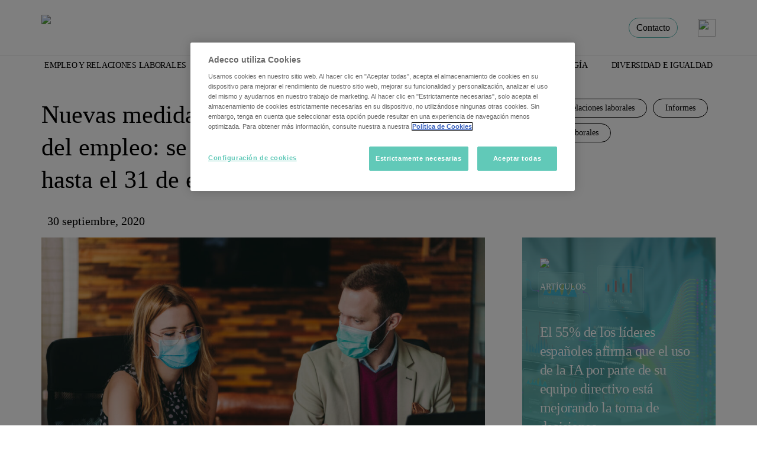

--- FILE ---
content_type: text/html; charset=UTF-8
request_url: https://www.adeccoinstitute.es/informes/nuevas-medidas-sociales-en-defensa-del-empleo-se-amplian-los-erte-hasta-el-31-de-enero-de-2021/
body_size: 16923
content:
<!-- Archivo de cabecera gobal de Wordpress -->
<!DOCTYPE html>
<html lang="es">
	<head>
<!-- Required meta tags -->
<meta charset="UTF-8">
<meta name="viewport" content="width=device-width, initial-scale=1, shrink-to-fit=no">
<title> Nuevas Medidas Sociales En Defensa Del Empleo: Se Amplían Los ERTE Hasta El 31 De Enero De 2021 - Adecco Institute </title>
<!-- Bootstrap CSS -->
<link rel="stylesheet" href="https://www.adeccoinstitute.es/wp-content/cache/minify/dbff6.css" media="all" />

<!-- Swiper CSS -->

<!-- Custom CSS -->


	<style>img:is([sizes="auto" i], [sizes^="auto," i]) { contain-intrinsic-size: 3000px 1500px }</style>
	
<!-- Google Tag Manager for WordPress by gtm4wp.com -->
<script data-cfasync="false" data-pagespeed-no-defer>
	var gtm4wp_datalayer_name = "dataLayer";
	var dataLayer = dataLayer || [];
</script>
<!-- End Google Tag Manager for WordPress by gtm4wp.com -->
<!-- Optimización para motores de búsqueda de Rank Math -  https://rankmath.com/ -->
<meta name="description" content="El BOE cuenta con el nuevo Real Decreto-ley 30/2020, de 29 de septiembre, de medidas sociales en defensa del empleo. Te lo contamos con detalle."/>
<meta name="robots" content="follow, index, max-snippet:-1, max-video-preview:-1, max-image-preview:large"/>
<link rel="canonical" href="https://www.adeccoinstitute.es/informes/nuevas-medidas-sociales-en-defensa-del-empleo-se-amplian-los-erte-hasta-el-31-de-enero-de-2021/" />
<meta property="og:locale" content="es_ES" />
<meta property="og:type" content="article" />
<meta property="og:title" content="Nuevas Medidas Sociales En Defensa Del Empleo: Se Amplían Los ERTE Hasta El 31 De Enero De 2021 - Adecco Institute" />
<meta property="og:description" content="El BOE cuenta con el nuevo Real Decreto-ley 30/2020, de 29 de septiembre, de medidas sociales en defensa del empleo. Te lo contamos con detalle." />
<meta property="og:url" content="https://www.adeccoinstitute.es/informes/nuevas-medidas-sociales-en-defensa-del-empleo-se-amplian-los-erte-hasta-el-31-de-enero-de-2021/" />
<meta property="og:site_name" content="Adecco Institute" />
<meta property="article:tag" content="Adecco Institute" />
<meta property="article:section" content="Empleo y relaciones laborales" />
<meta property="og:updated_time" content="2021-11-08T10:38:09+02:00" />
<meta property="og:image" content="https://www.adeccoinstitute.es/wp-content/uploads/2020/09/Deberes.jpg" />
<meta property="og:image:secure_url" content="https://www.adeccoinstitute.es/wp-content/uploads/2020/09/Deberes.jpg" />
<meta property="og:image:width" content="1253" />
<meta property="og:image:height" content="836" />
<meta property="og:image:alt" content="Medidas para defender el trabajo" />
<meta property="og:image:type" content="image/jpeg" />
<meta property="article:published_time" content="2020-09-30T11:34:47+02:00" />
<meta property="article:modified_time" content="2021-11-08T10:38:09+02:00" />
<meta name="twitter:card" content="summary_large_image" />
<meta name="twitter:title" content="Nuevas Medidas Sociales En Defensa Del Empleo: Se Amplían Los ERTE Hasta El 31 De Enero De 2021 - Adecco Institute" />
<meta name="twitter:description" content="El BOE cuenta con el nuevo Real Decreto-ley 30/2020, de 29 de septiembre, de medidas sociales en defensa del empleo. Te lo contamos con detalle." />
<meta name="twitter:image" content="https://www.adeccoinstitute.es/wp-content/uploads/2020/09/Deberes.jpg" />
<meta name="twitter:label1" content="Escrito por" />
<meta name="twitter:data1" content="Adecco Institute" />
<meta name="twitter:label2" content="Tiempo de lectura" />
<meta name="twitter:data2" content="2 minutos" />
<script type="application/ld+json" class="rank-math-schema">{"@context":"https://schema.org","@graph":[{"@type":"Organization","@id":"https://www.adeccoinstitute.es/#organization","name":"Adecco Institute","url":"https://www.adeccoinstitute.es","logo":{"@type":"ImageObject","@id":"https://www.adeccoinstitute.es/#logo","url":"https://www.adeccoinstitute.es/wp-content/uploads/2022/03/Logo-adeccoinstitute.png","contentUrl":"https://www.adeccoinstitute.es/wp-content/uploads/2022/03/Logo-adeccoinstitute.png","caption":"Adecco Institute","inLanguage":"es","width":"249","height":"59"}},{"@type":"WebSite","@id":"https://www.adeccoinstitute.es/#website","url":"https://www.adeccoinstitute.es","name":"Adecco Institute","publisher":{"@id":"https://www.adeccoinstitute.es/#organization"},"inLanguage":"es"},{"@type":"ImageObject","@id":"https://www.adeccoinstitute.es/wp-content/uploads/2020/09/Deberes.jpg","url":"https://www.adeccoinstitute.es/wp-content/uploads/2020/09/Deberes.jpg","width":"1253","height":"836","caption":"Medidas para defender el trabajo","inLanguage":"es"},{"@type":"BreadcrumbList","@id":"https://www.adeccoinstitute.es/informes/nuevas-medidas-sociales-en-defensa-del-empleo-se-amplian-los-erte-hasta-el-31-de-enero-de-2021/#breadcrumb","itemListElement":[{"@type":"ListItem","position":"1","item":{"@id":"https://www.adeccoinstitute.es","name":"Portada"}},{"@type":"ListItem","position":"2","item":{"@id":"https://www.adeccoinstitute.es/empleo-y-relaciones-laborales/","name":"Empleo y relaciones laborales"}},{"@type":"ListItem","position":"3","item":{"@id":"https://www.adeccoinstitute.es/informes/nuevas-medidas-sociales-en-defensa-del-empleo-se-amplian-los-erte-hasta-el-31-de-enero-de-2021/","name":"Nuevas medidas sociales en defensa del empleo: se ampl\u00edan los ERTE hasta el 31 de enero de 2021"}}]},{"@type":"WebPage","@id":"https://www.adeccoinstitute.es/informes/nuevas-medidas-sociales-en-defensa-del-empleo-se-amplian-los-erte-hasta-el-31-de-enero-de-2021/#webpage","url":"https://www.adeccoinstitute.es/informes/nuevas-medidas-sociales-en-defensa-del-empleo-se-amplian-los-erte-hasta-el-31-de-enero-de-2021/","name":"Nuevas Medidas Sociales En Defensa Del Empleo: Se Ampl\u00edan Los ERTE Hasta El 31 De Enero De 2021 - Adecco Institute","datePublished":"2020-09-30T11:34:47+02:00","dateModified":"2021-11-08T10:38:09+02:00","isPartOf":{"@id":"https://www.adeccoinstitute.es/#website"},"primaryImageOfPage":{"@id":"https://www.adeccoinstitute.es/wp-content/uploads/2020/09/Deberes.jpg"},"inLanguage":"es","breadcrumb":{"@id":"https://www.adeccoinstitute.es/informes/nuevas-medidas-sociales-en-defensa-del-empleo-se-amplian-los-erte-hasta-el-31-de-enero-de-2021/#breadcrumb"}},{"@type":"Person","@id":"https://www.adeccoinstitute.es/author/adecco-institute/","name":"Adecco Institute","url":"https://www.adeccoinstitute.es/author/adecco-institute/","image":{"@type":"ImageObject","@id":"https://secure.gravatar.com/avatar/1414949437032ccd7e96c6f77f62d70fc794e13550d7f057decbc0a8c2a620f4?s=96&amp;d=mm&amp;r=g","url":"https://secure.gravatar.com/avatar/1414949437032ccd7e96c6f77f62d70fc794e13550d7f057decbc0a8c2a620f4?s=96&amp;d=mm&amp;r=g","caption":"Adecco Institute","inLanguage":"es"},"worksFor":{"@id":"https://www.adeccoinstitute.es/#organization"}},{"@type":"NewsArticle","headline":"Nuevas Medidas Sociales En Defensa Del Empleo: Se Ampl\u00edan Los ERTE Hasta El 31 De Enero De 2021 - Adecco","keywords":"defensa del empleo","datePublished":"2020-09-30T11:34:47+02:00","dateModified":"2021-11-08T10:38:09+02:00","articleSection":"Empleo y relaciones laborales, Informes, Reformas laborales","author":{"@id":"https://www.adeccoinstitute.es/author/adecco-institute/","name":"Adecco Institute"},"publisher":{"@id":"https://www.adeccoinstitute.es/#organization"},"description":"El BOE cuenta con el nuevo Real Decreto-ley 30/2020, de 29 de septiembre, de medidas sociales en defensa del empleo. Te lo contamos con detalle.","name":"Nuevas Medidas Sociales En Defensa Del Empleo: Se Ampl\u00edan Los ERTE Hasta El 31 De Enero De 2021 - Adecco","@id":"https://www.adeccoinstitute.es/informes/nuevas-medidas-sociales-en-defensa-del-empleo-se-amplian-los-erte-hasta-el-31-de-enero-de-2021/#richSnippet","isPartOf":{"@id":"https://www.adeccoinstitute.es/informes/nuevas-medidas-sociales-en-defensa-del-empleo-se-amplian-los-erte-hasta-el-31-de-enero-de-2021/#webpage"},"image":{"@id":"https://www.adeccoinstitute.es/wp-content/uploads/2020/09/Deberes.jpg"},"inLanguage":"es","mainEntityOfPage":{"@id":"https://www.adeccoinstitute.es/informes/nuevas-medidas-sociales-en-defensa-del-empleo-se-amplian-los-erte-hasta-el-31-de-enero-de-2021/#webpage"}}]}</script>
<!-- /Plugin Rank Math WordPress SEO -->


<!-- Google Tag Manager for WordPress by gtm4wp.com -->
<!-- GTM Container placement set to manual -->
<script data-cfasync="false" data-pagespeed-no-defer type="text/javascript">
	var dataLayer_content = {"pageTitle":"Nuevas Medidas Sociales En Defensa Del Empleo: Se Amplían Los ERTE Hasta El 31 De Enero De 2021 - Adecco Institute","pageCategory":["empleo-y-relaciones-laborales","informes","reformas-laborales"],"pageAttributes":["adecco-group"],"pagePostAuthorID":5,"pagePostAuthor":"Adecco Institute","pagePostDate":"30 de septiembre de 2020","pagePostDateYear":2020,"pagePostDateMonth":9,"pagePostDateDay":30,"pagePostDateDayName":"miércoles","pagePostDateHour":11,"pagePostDateMinute":34,"pagePostDateIso":"2020-09-30T11:34:47+02:00","pagePostDateUnix":1601465687,"pagePostTerms":{"category":["Empleo y relaciones laborales","Informes","Reformas laborales"],"post_tag":["Adecco Institute"],"meta":{"aspen_post_format_quote_text":"","aspen_post_format_quote_name":"","aspen_post_format_link_url":"","aspen_post_format_link_text":"","aspen_post_format_video_code":"","rank_math_primary_category":61,"rank_math_description":"El BOE cuenta con el nuevo Real Decreto-ley 30\/2020, de 29 de septiembre, de medidas sociales en defensa del empleo. Te lo contamos con detalle.","rank_math_focus_keyword":"defensa del empleo","rank_math_news_sitemap_robots":"index","rank_math_robots":"a:1:{i:0;s:5:\"index\";}","rank_math_analytic_object_id":528,"rank_math_internal_links_processed":1}},"postID":4662};
	dataLayer.push( dataLayer_content );
</script>
<script data-cfasync="false" data-pagespeed-no-defer type="text/javascript">
(function(w,d,s,l,i){w[l]=w[l]||[];w[l].push({'gtm.start':
new Date().getTime(),event:'gtm.js'});var f=d.getElementsByTagName(s)[0],
j=d.createElement(s),dl=l!='dataLayer'?'&l='+l:'';j.async=true;j.src=
'//www.googletagmanager.com/gtm.js?id='+i+dl;f.parentNode.insertBefore(j,f);
})(window,document,'script','dataLayer','GTM-M8QVPBKZ');
</script>
<!-- End Google Tag Manager for WordPress by gtm4wp.com -->		<!-- This site uses the Google Analytics by MonsterInsights plugin v9.9.0 - Using Analytics tracking - https://www.monsterinsights.com/ -->
		<!-- Nota: MonsterInsights no está actualmente configurado en este sitio. El dueño del sitio necesita identificarse usando su cuenta de Google Analytics en el panel de ajustes de MonsterInsights. -->
					<!-- No tracking code set -->
				<!-- / Google Analytics by MonsterInsights -->
		<script type="text/javascript">
/* <![CDATA[ */
window._wpemojiSettings = {"baseUrl":"https:\/\/s.w.org\/images\/core\/emoji\/16.0.1\/72x72\/","ext":".png","svgUrl":"https:\/\/s.w.org\/images\/core\/emoji\/16.0.1\/svg\/","svgExt":".svg","source":{"concatemoji":"https:\/\/www.adeccoinstitute.es\/wp-includes\/js\/wp-emoji-release.min.js?ver=6.8.3"}};
/*! This file is auto-generated */
!function(s,n){var o,i,e;function c(e){try{var t={supportTests:e,timestamp:(new Date).valueOf()};sessionStorage.setItem(o,JSON.stringify(t))}catch(e){}}function p(e,t,n){e.clearRect(0,0,e.canvas.width,e.canvas.height),e.fillText(t,0,0);var t=new Uint32Array(e.getImageData(0,0,e.canvas.width,e.canvas.height).data),a=(e.clearRect(0,0,e.canvas.width,e.canvas.height),e.fillText(n,0,0),new Uint32Array(e.getImageData(0,0,e.canvas.width,e.canvas.height).data));return t.every(function(e,t){return e===a[t]})}function u(e,t){e.clearRect(0,0,e.canvas.width,e.canvas.height),e.fillText(t,0,0);for(var n=e.getImageData(16,16,1,1),a=0;a<n.data.length;a++)if(0!==n.data[a])return!1;return!0}function f(e,t,n,a){switch(t){case"flag":return n(e,"\ud83c\udff3\ufe0f\u200d\u26a7\ufe0f","\ud83c\udff3\ufe0f\u200b\u26a7\ufe0f")?!1:!n(e,"\ud83c\udde8\ud83c\uddf6","\ud83c\udde8\u200b\ud83c\uddf6")&&!n(e,"\ud83c\udff4\udb40\udc67\udb40\udc62\udb40\udc65\udb40\udc6e\udb40\udc67\udb40\udc7f","\ud83c\udff4\u200b\udb40\udc67\u200b\udb40\udc62\u200b\udb40\udc65\u200b\udb40\udc6e\u200b\udb40\udc67\u200b\udb40\udc7f");case"emoji":return!a(e,"\ud83e\udedf")}return!1}function g(e,t,n,a){var r="undefined"!=typeof WorkerGlobalScope&&self instanceof WorkerGlobalScope?new OffscreenCanvas(300,150):s.createElement("canvas"),o=r.getContext("2d",{willReadFrequently:!0}),i=(o.textBaseline="top",o.font="600 32px Arial",{});return e.forEach(function(e){i[e]=t(o,e,n,a)}),i}function t(e){var t=s.createElement("script");t.src=e,t.defer=!0,s.head.appendChild(t)}"undefined"!=typeof Promise&&(o="wpEmojiSettingsSupports",i=["flag","emoji"],n.supports={everything:!0,everythingExceptFlag:!0},e=new Promise(function(e){s.addEventListener("DOMContentLoaded",e,{once:!0})}),new Promise(function(t){var n=function(){try{var e=JSON.parse(sessionStorage.getItem(o));if("object"==typeof e&&"number"==typeof e.timestamp&&(new Date).valueOf()<e.timestamp+604800&&"object"==typeof e.supportTests)return e.supportTests}catch(e){}return null}();if(!n){if("undefined"!=typeof Worker&&"undefined"!=typeof OffscreenCanvas&&"undefined"!=typeof URL&&URL.createObjectURL&&"undefined"!=typeof Blob)try{var e="postMessage("+g.toString()+"("+[JSON.stringify(i),f.toString(),p.toString(),u.toString()].join(",")+"));",a=new Blob([e],{type:"text/javascript"}),r=new Worker(URL.createObjectURL(a),{name:"wpTestEmojiSupports"});return void(r.onmessage=function(e){c(n=e.data),r.terminate(),t(n)})}catch(e){}c(n=g(i,f,p,u))}t(n)}).then(function(e){for(var t in e)n.supports[t]=e[t],n.supports.everything=n.supports.everything&&n.supports[t],"flag"!==t&&(n.supports.everythingExceptFlag=n.supports.everythingExceptFlag&&n.supports[t]);n.supports.everythingExceptFlag=n.supports.everythingExceptFlag&&!n.supports.flag,n.DOMReady=!1,n.readyCallback=function(){n.DOMReady=!0}}).then(function(){return e}).then(function(){var e;n.supports.everything||(n.readyCallback(),(e=n.source||{}).concatemoji?t(e.concatemoji):e.wpemoji&&e.twemoji&&(t(e.twemoji),t(e.wpemoji)))}))}((window,document),window._wpemojiSettings);
/* ]]> */
</script>
<style id='wp-emoji-styles-inline-css' type='text/css'>

	img.wp-smiley, img.emoji {
		display: inline !important;
		border: none !important;
		box-shadow: none !important;
		height: 1em !important;
		width: 1em !important;
		margin: 0 0.07em !important;
		vertical-align: -0.1em !important;
		background: none !important;
		padding: 0 !important;
	}
</style>
<link rel="stylesheet" href="https://www.adeccoinstitute.es/wp-content/cache/minify/a5ff7.css" media="all" />

<style id='classic-theme-styles-inline-css' type='text/css'>
/*! This file is auto-generated */
.wp-block-button__link{color:#fff;background-color:#32373c;border-radius:9999px;box-shadow:none;text-decoration:none;padding:calc(.667em + 2px) calc(1.333em + 2px);font-size:1.125em}.wp-block-file__button{background:#32373c;color:#fff;text-decoration:none}
</style>
<style id='global-styles-inline-css' type='text/css'>
:root{--wp--preset--aspect-ratio--square: 1;--wp--preset--aspect-ratio--4-3: 4/3;--wp--preset--aspect-ratio--3-4: 3/4;--wp--preset--aspect-ratio--3-2: 3/2;--wp--preset--aspect-ratio--2-3: 2/3;--wp--preset--aspect-ratio--16-9: 16/9;--wp--preset--aspect-ratio--9-16: 9/16;--wp--preset--color--black: #000000;--wp--preset--color--cyan-bluish-gray: #abb8c3;--wp--preset--color--white: #ffffff;--wp--preset--color--pale-pink: #f78da7;--wp--preset--color--vivid-red: #cf2e2e;--wp--preset--color--luminous-vivid-orange: #ff6900;--wp--preset--color--luminous-vivid-amber: #fcb900;--wp--preset--color--light-green-cyan: #7bdcb5;--wp--preset--color--vivid-green-cyan: #00d084;--wp--preset--color--pale-cyan-blue: #8ed1fc;--wp--preset--color--vivid-cyan-blue: #0693e3;--wp--preset--color--vivid-purple: #9b51e0;--wp--preset--gradient--vivid-cyan-blue-to-vivid-purple: linear-gradient(135deg,rgba(6,147,227,1) 0%,rgb(155,81,224) 100%);--wp--preset--gradient--light-green-cyan-to-vivid-green-cyan: linear-gradient(135deg,rgb(122,220,180) 0%,rgb(0,208,130) 100%);--wp--preset--gradient--luminous-vivid-amber-to-luminous-vivid-orange: linear-gradient(135deg,rgba(252,185,0,1) 0%,rgba(255,105,0,1) 100%);--wp--preset--gradient--luminous-vivid-orange-to-vivid-red: linear-gradient(135deg,rgba(255,105,0,1) 0%,rgb(207,46,46) 100%);--wp--preset--gradient--very-light-gray-to-cyan-bluish-gray: linear-gradient(135deg,rgb(238,238,238) 0%,rgb(169,184,195) 100%);--wp--preset--gradient--cool-to-warm-spectrum: linear-gradient(135deg,rgb(74,234,220) 0%,rgb(151,120,209) 20%,rgb(207,42,186) 40%,rgb(238,44,130) 60%,rgb(251,105,98) 80%,rgb(254,248,76) 100%);--wp--preset--gradient--blush-light-purple: linear-gradient(135deg,rgb(255,206,236) 0%,rgb(152,150,240) 100%);--wp--preset--gradient--blush-bordeaux: linear-gradient(135deg,rgb(254,205,165) 0%,rgb(254,45,45) 50%,rgb(107,0,62) 100%);--wp--preset--gradient--luminous-dusk: linear-gradient(135deg,rgb(255,203,112) 0%,rgb(199,81,192) 50%,rgb(65,88,208) 100%);--wp--preset--gradient--pale-ocean: linear-gradient(135deg,rgb(255,245,203) 0%,rgb(182,227,212) 50%,rgb(51,167,181) 100%);--wp--preset--gradient--electric-grass: linear-gradient(135deg,rgb(202,248,128) 0%,rgb(113,206,126) 100%);--wp--preset--gradient--midnight: linear-gradient(135deg,rgb(2,3,129) 0%,rgb(40,116,252) 100%);--wp--preset--font-size--small: 13px;--wp--preset--font-size--medium: 20px;--wp--preset--font-size--large: 36px;--wp--preset--font-size--x-large: 42px;--wp--preset--spacing--20: 0.44rem;--wp--preset--spacing--30: 0.67rem;--wp--preset--spacing--40: 1rem;--wp--preset--spacing--50: 1.5rem;--wp--preset--spacing--60: 2.25rem;--wp--preset--spacing--70: 3.38rem;--wp--preset--spacing--80: 5.06rem;--wp--preset--shadow--natural: 6px 6px 9px rgba(0, 0, 0, 0.2);--wp--preset--shadow--deep: 12px 12px 50px rgba(0, 0, 0, 0.4);--wp--preset--shadow--sharp: 6px 6px 0px rgba(0, 0, 0, 0.2);--wp--preset--shadow--outlined: 6px 6px 0px -3px rgba(255, 255, 255, 1), 6px 6px rgba(0, 0, 0, 1);--wp--preset--shadow--crisp: 6px 6px 0px rgba(0, 0, 0, 1);}:where(.is-layout-flex){gap: 0.5em;}:where(.is-layout-grid){gap: 0.5em;}body .is-layout-flex{display: flex;}.is-layout-flex{flex-wrap: wrap;align-items: center;}.is-layout-flex > :is(*, div){margin: 0;}body .is-layout-grid{display: grid;}.is-layout-grid > :is(*, div){margin: 0;}:where(.wp-block-columns.is-layout-flex){gap: 2em;}:where(.wp-block-columns.is-layout-grid){gap: 2em;}:where(.wp-block-post-template.is-layout-flex){gap: 1.25em;}:where(.wp-block-post-template.is-layout-grid){gap: 1.25em;}.has-black-color{color: var(--wp--preset--color--black) !important;}.has-cyan-bluish-gray-color{color: var(--wp--preset--color--cyan-bluish-gray) !important;}.has-white-color{color: var(--wp--preset--color--white) !important;}.has-pale-pink-color{color: var(--wp--preset--color--pale-pink) !important;}.has-vivid-red-color{color: var(--wp--preset--color--vivid-red) !important;}.has-luminous-vivid-orange-color{color: var(--wp--preset--color--luminous-vivid-orange) !important;}.has-luminous-vivid-amber-color{color: var(--wp--preset--color--luminous-vivid-amber) !important;}.has-light-green-cyan-color{color: var(--wp--preset--color--light-green-cyan) !important;}.has-vivid-green-cyan-color{color: var(--wp--preset--color--vivid-green-cyan) !important;}.has-pale-cyan-blue-color{color: var(--wp--preset--color--pale-cyan-blue) !important;}.has-vivid-cyan-blue-color{color: var(--wp--preset--color--vivid-cyan-blue) !important;}.has-vivid-purple-color{color: var(--wp--preset--color--vivid-purple) !important;}.has-black-background-color{background-color: var(--wp--preset--color--black) !important;}.has-cyan-bluish-gray-background-color{background-color: var(--wp--preset--color--cyan-bluish-gray) !important;}.has-white-background-color{background-color: var(--wp--preset--color--white) !important;}.has-pale-pink-background-color{background-color: var(--wp--preset--color--pale-pink) !important;}.has-vivid-red-background-color{background-color: var(--wp--preset--color--vivid-red) !important;}.has-luminous-vivid-orange-background-color{background-color: var(--wp--preset--color--luminous-vivid-orange) !important;}.has-luminous-vivid-amber-background-color{background-color: var(--wp--preset--color--luminous-vivid-amber) !important;}.has-light-green-cyan-background-color{background-color: var(--wp--preset--color--light-green-cyan) !important;}.has-vivid-green-cyan-background-color{background-color: var(--wp--preset--color--vivid-green-cyan) !important;}.has-pale-cyan-blue-background-color{background-color: var(--wp--preset--color--pale-cyan-blue) !important;}.has-vivid-cyan-blue-background-color{background-color: var(--wp--preset--color--vivid-cyan-blue) !important;}.has-vivid-purple-background-color{background-color: var(--wp--preset--color--vivid-purple) !important;}.has-black-border-color{border-color: var(--wp--preset--color--black) !important;}.has-cyan-bluish-gray-border-color{border-color: var(--wp--preset--color--cyan-bluish-gray) !important;}.has-white-border-color{border-color: var(--wp--preset--color--white) !important;}.has-pale-pink-border-color{border-color: var(--wp--preset--color--pale-pink) !important;}.has-vivid-red-border-color{border-color: var(--wp--preset--color--vivid-red) !important;}.has-luminous-vivid-orange-border-color{border-color: var(--wp--preset--color--luminous-vivid-orange) !important;}.has-luminous-vivid-amber-border-color{border-color: var(--wp--preset--color--luminous-vivid-amber) !important;}.has-light-green-cyan-border-color{border-color: var(--wp--preset--color--light-green-cyan) !important;}.has-vivid-green-cyan-border-color{border-color: var(--wp--preset--color--vivid-green-cyan) !important;}.has-pale-cyan-blue-border-color{border-color: var(--wp--preset--color--pale-cyan-blue) !important;}.has-vivid-cyan-blue-border-color{border-color: var(--wp--preset--color--vivid-cyan-blue) !important;}.has-vivid-purple-border-color{border-color: var(--wp--preset--color--vivid-purple) !important;}.has-vivid-cyan-blue-to-vivid-purple-gradient-background{background: var(--wp--preset--gradient--vivid-cyan-blue-to-vivid-purple) !important;}.has-light-green-cyan-to-vivid-green-cyan-gradient-background{background: var(--wp--preset--gradient--light-green-cyan-to-vivid-green-cyan) !important;}.has-luminous-vivid-amber-to-luminous-vivid-orange-gradient-background{background: var(--wp--preset--gradient--luminous-vivid-amber-to-luminous-vivid-orange) !important;}.has-luminous-vivid-orange-to-vivid-red-gradient-background{background: var(--wp--preset--gradient--luminous-vivid-orange-to-vivid-red) !important;}.has-very-light-gray-to-cyan-bluish-gray-gradient-background{background: var(--wp--preset--gradient--very-light-gray-to-cyan-bluish-gray) !important;}.has-cool-to-warm-spectrum-gradient-background{background: var(--wp--preset--gradient--cool-to-warm-spectrum) !important;}.has-blush-light-purple-gradient-background{background: var(--wp--preset--gradient--blush-light-purple) !important;}.has-blush-bordeaux-gradient-background{background: var(--wp--preset--gradient--blush-bordeaux) !important;}.has-luminous-dusk-gradient-background{background: var(--wp--preset--gradient--luminous-dusk) !important;}.has-pale-ocean-gradient-background{background: var(--wp--preset--gradient--pale-ocean) !important;}.has-electric-grass-gradient-background{background: var(--wp--preset--gradient--electric-grass) !important;}.has-midnight-gradient-background{background: var(--wp--preset--gradient--midnight) !important;}.has-small-font-size{font-size: var(--wp--preset--font-size--small) !important;}.has-medium-font-size{font-size: var(--wp--preset--font-size--medium) !important;}.has-large-font-size{font-size: var(--wp--preset--font-size--large) !important;}.has-x-large-font-size{font-size: var(--wp--preset--font-size--x-large) !important;}
:where(.wp-block-post-template.is-layout-flex){gap: 1.25em;}:where(.wp-block-post-template.is-layout-grid){gap: 1.25em;}
:where(.wp-block-columns.is-layout-flex){gap: 2em;}:where(.wp-block-columns.is-layout-grid){gap: 2em;}
:root :where(.wp-block-pullquote){font-size: 1.5em;line-height: 1.6;}
</style>
<link rel="https://api.w.org/" href="https://www.adeccoinstitute.es/wp-json/" /><link rel="alternate" title="JSON" type="application/json" href="https://www.adeccoinstitute.es/wp-json/wp/v2/posts/4662" /><link rel="EditURI" type="application/rsd+xml" title="RSD" href="https://www.adeccoinstitute.es/xmlrpc.php?rsd" />
<meta name="generator" content="WordPress 6.8.3" />
<link rel='shortlink' href='https://www.adeccoinstitute.es/?p=4662' />
<link rel="alternate" title="oEmbed (JSON)" type="application/json+oembed" href="https://www.adeccoinstitute.es/wp-json/oembed/1.0/embed?url=https%3A%2F%2Fwww.adeccoinstitute.es%2Finformes%2Fnuevas-medidas-sociales-en-defensa-del-empleo-se-amplian-los-erte-hasta-el-31-de-enero-de-2021%2F" />
<link rel="alternate" title="oEmbed (XML)" type="text/xml+oembed" href="https://www.adeccoinstitute.es/wp-json/oembed/1.0/embed?url=https%3A%2F%2Fwww.adeccoinstitute.es%2Finformes%2Fnuevas-medidas-sociales-en-defensa-del-empleo-se-amplian-los-erte-hasta-el-31-de-enero-de-2021%2F&#038;format=xml" />
<meta name="cdp-version" content="1.5.0" /><!-- Hotjar Tracking Code for https://www.adeccoinstitute.es -->

<script>
(function(h,o,t,j,a,r){
h.hj=h.hj||function(){(h.hj.q=h.hj.q||[]).push(arguments)};
h._hjSettings={hjid:2633305,hjsv:6};
a=o.getElementsByTagName('head')[0];
r=o.createElement('script');r.async=1;
r.src=t+h._hjSettings.hjid+j+h._hjSettings.hjsv;
a.appendChild(r);
})(window,document,'https://static.hotjar.com/c/hotjar-','.js?sv=');
</script>      <meta name="onesignal" content="wordpress-plugin"/>
            <script>

      window.OneSignalDeferred = window.OneSignalDeferred || [];

      OneSignalDeferred.push(function(OneSignal) {
        var oneSignal_options = {};
        window._oneSignalInitOptions = oneSignal_options;

        oneSignal_options['serviceWorkerParam'] = { scope: '/wp-content/plugins/onesignal-free-web-push-notifications/sdk_files/push/onesignal/' };
oneSignal_options['serviceWorkerPath'] = 'OneSignalSDKWorker.js';

        OneSignal.Notifications.setDefaultUrl("https://www.adeccoinstitute.es");

        oneSignal_options['wordpress'] = true;
oneSignal_options['appId'] = '109311be-d225-4615-a779-6a14a7b5742e';
oneSignal_options['allowLocalhostAsSecureOrigin'] = true;
oneSignal_options['welcomeNotification'] = { };
oneSignal_options['welcomeNotification']['title'] = "";
oneSignal_options['welcomeNotification']['message'] = "";
oneSignal_options['path'] = "https://www.adeccoinstitute.es/wp-content/plugins/onesignal-free-web-push-notifications/sdk_files/";
oneSignal_options['safari_web_id'] = "web.onesignal.auto.3e92607c-8739-4c7c-a9d2-0fad99546ed2";
oneSignal_options['promptOptions'] = { };
oneSignal_options['notifyButton'] = { };
oneSignal_options['notifyButton']['enable'] = true;
oneSignal_options['notifyButton']['position'] = 'bottom-right';
oneSignal_options['notifyButton']['theme'] = 'inverse';
oneSignal_options['notifyButton']['size'] = 'medium';
oneSignal_options['notifyButton']['showCredit'] = true;
oneSignal_options['notifyButton']['text'] = {};
oneSignal_options['notifyButton']['text']['tip.state.unsubscribed'] = 'Suscríbete a nuestras notificaciones';
oneSignal_options['notifyButton']['text']['tip.state.subscribed'] = 'Estás suscrito a las notificaciones';
oneSignal_options['notifyButton']['text']['message.action.subscribed'] = 'Gracias por suscribirte.';
              OneSignal.init(window._oneSignalInitOptions);
                    });

      function documentInitOneSignal() {
        var oneSignal_elements = document.getElementsByClassName("OneSignal-prompt");

        var oneSignalLinkClickHandler = function(event) { OneSignal.Notifications.requestPermission(); event.preventDefault(); };        for(var i = 0; i < oneSignal_elements.length; i++)
          oneSignal_elements[i].addEventListener('click', oneSignalLinkClickHandler, false);
      }

      if (document.readyState === 'complete') {
           documentInitOneSignal();
      }
      else {
           window.addEventListener("load", function(event){
               documentInitOneSignal();
          });
      }
    </script>
<link rel="icon" href="https://www.adeccoinstitute.es/wp-content/uploads/2021/09/cropped-Favicon-TAG-32x32.png" sizes="32x32" />
<link rel="icon" href="https://www.adeccoinstitute.es/wp-content/uploads/2021/09/cropped-Favicon-TAG-192x192.png" sizes="192x192" />
<link rel="apple-touch-icon" href="https://www.adeccoinstitute.es/wp-content/uploads/2021/09/cropped-Favicon-TAG-180x180.png" />
<meta name="msapplication-TileImage" content="https://www.adeccoinstitute.es/wp-content/uploads/2021/09/cropped-Favicon-TAG-270x270.png" />
<noscript><style id="rocket-lazyload-nojs-css">.rll-youtube-player, [data-lazy-src]{display:none !important;}</style></noscript><style>
  ¿ .swiper {
    width: 100%;
  }

  .swiper-slide {
    text-align: center;
    font-size: 18px;
    background: #fff;

    /* Center slide text vertically */
    display: -webkit-box;
    display: -ms-flexbox;
    display: -webkit-flex;
    display: flex;
    -webkit-box-pack: center;
    -ms-flex-pack: center;
    -webkit-justify-content: center;
    justify-content: center;
    -webkit-box-align: center;
    -ms-flex-align: center;
    -webkit-align-items: center;
    align-items: center;
  }
</style>
<!-- GTM-->
  <script>(function(w,d,s,l,i){w[l]=w[l]||[];w[l].push({'gtm.start':
new Date().getTime(),event:'gtm.js'});var f=d.getElementsByTagName(s)[0],
j=d.createElement(s),dl=l!='dataLayer'?'&l='+l:'';j.async=true;j.src=
'https://www.googletagmanager.com/gtm.js?id='+i+dl;f.parentNode.insertBefore(j,f);
})(window,document,'script','dataLayer','GTM-M8QVPBKZ');</script>
<!-- End GTM OLD GTM-NRQF4XS-->
<script type='text/javascript' src='https://platform-api.sharethis.com/js/sharethis.js#property=64657f3f6849590019ad44ee&product=sop' async='async'></script>
</head>

<body>

  <nav>
    <div class="container">
      <div class="row">
        <div class="col-6 col-sm-6 col-xl-6 col-md-6 col-lg-6 pt-20 pb-20">
          <a href="https://www.adeccoinstitute.es">
            <img src="https://www.adeccoinstitute.es/wp-content/themes/AdeccoInstituteTemaWP/img/_Common/Logo-adeccoinstitute.png" id="logo-nav" />
          </a>
        </div>
        <div class="col-6 col-sm-6 col-xl-6 col-md-6 col-lg-6 pt-30 pb-30 text-right">
          <a href="https://www.adeccogroup.es/contacto-empresas/?utm_source=institute&#038;utm_medium=menuauxiliar" class="btn btn-green-1 mr-30 no-mobil no-show-landing">Contacto</a>
          <a href="" id="show-mega-menu" class="no-show-landing">
            <img id="icon-buscador" class="ico-buscador" src="https://www.adeccoinstitute.es/wp-content/themes/AdeccoInstituteTemaWP/img/_Common/ico-base-buscador.png" />
          </a>
          <a href="" id="show-menu" class="only-mobile no-show-landing">
            <img id="icon-ham" class="ico-ham" src="https://www.adeccoinstitute.es/wp-content/themes/AdeccoInstituteTemaWP/img/_Common/ico-base-buscador.png" />
          </a>
        </div>
      </div>
    </div>
    <hr class="divider-header no-mobil no-show-landing">
    <div id="menu-content-top" class="container no-mobil no-show-landing">
      <div class="row">
        <ul id="menu-top" class="nav nav-pills nav-fill w-100"><li id="menu-item-105" class="menu-item menu-item-type-taxonomy menu-item-object-category current-post-ancestor current-menu-parent current-post-parent menu-item-105"><a href="https://www.adeccoinstitute.es/empleo-y-relaciones-laborales/">Empleo y relaciones laborales</a></li>
<li id="menu-item-106" class="menu-item menu-item-type-taxonomy menu-item-object-category menu-item-106"><a href="https://www.adeccoinstitute.es/salud-y-prevencion/">Salud y prevención</a></li>
<li id="menu-item-107" class="menu-item menu-item-type-taxonomy menu-item-object-category menu-item-107"><a href="https://www.adeccoinstitute.es/talento-y-formacion/">Talento y formación</a></li>
<li id="menu-item-109" class="menu-item menu-item-type-taxonomy menu-item-object-category menu-item-109"><a href="https://www.adeccoinstitute.es/futuro-del-trabajo-y-tecnologia/">Futuro del trabajo y tecnología</a></li>
<li id="menu-item-108" class="menu-item menu-item-type-taxonomy menu-item-object-category menu-item-108"><a href="https://www.adeccoinstitute.es/diversidad-e-igualdad/">Diversidad e igualdad</a></li>
<li id="menu-item-8276" class="menu-item menu-item-type-custom menu-item-object-custom menu-item-8276"><a href="/datos-del-mercado-laboral/">Datos del mercado laboral</a></li>
<li id="menu-item-8277" class="menu-item menu-item-type-custom menu-item-object-custom menu-item-8277"><a href="https://www.adeccogroup.es/contacto-empresas/?utm_source=institute&#038;utm_medium=menuauxiliar">Contacto</a></li>
</ul>        <!--<ul id="menu-top" class="nav nav-pills nav-fill w-100">
          <li class="nav-item">
            <a class="nav-link" href="#">EMPLEO Y RELACIONES LABORALES</a>
          </li>
          <li class="nav-item">
            <a class="nav-link" href="#">SALUD Y PREVENCIÓN</a>
          </li>
          <li class="nav-item">
            <a class="nav-link" href="#">TALENTO Y FORMACIÓN</a>
          </li>
          <li class="nav-item">
            <a class="nav-link" href="#">FUTURO DEL TRABAJO Y TECNOLOGÍA</a>
          </li>
          <li class="nav-item">
            <a class="nav-link" href="#">DIVERSIDAD E IGUALDAD</a>
          </li>
        </ul>-->
      </div>
    </div>
  </nav>
  <div id="mega-menu">
    <div class="container">
      <form role="search" method="get" class="search-form" action="https://www.adeccoinstitute.es/">
        <div class="row">
          <div class="col-12">
            <h3 class="title-lust-dark-26">¿Qué información buscas?</h3>
            <div id="search-top" class="input-group mb-3 mt-20">
              <input type="search" class="search-field form-control"  placeholder="Introduce tu búsqueda" value="" name="s" title="Buscar:" aria-label="Recipient's username" aria-describedby="basic-addon2">
              <div class="input-group-append">
                <button class="btn btn-outline-secondary bg-green-1 text-white" type="submit"><span class="no-mobil">BUSCAR</span><img src="https://www.adeccoinstitute.es/wp-content/themes/AdeccoInstituteTemaWP/img/_Common/ico-buscador.svg" class="only-mobile" /></button>
              </div>
            </div>
            <input type="hidden" id="categories_send" name="cat" value="" />
          </div>
          <div class="col-12 mt-50">
            <h3 class="title-lust-dark-26">Te ayudamos a encontrar lo que buscas:</h3>
          </div>
        </div>
        <div class="row mt-30">
          <div class="col-lg-4 col-xl-4 col-sm-12 border-cat-mobil pl-30 pr-30">
            <h3 class="text-neutraface-24 mb-20">Categorías principales:</h3>
                        <div class="custom-control custom-checkbox custom-checkbox-green mb-20">
              <input type="checkbox" class="custom-control-input custom-control-input-green check-search-header"
                value="30" id="cat_opinion-del-experto">
              <label class="custom-control-label" for="cat_opinion-del-experto">
                -Opinión del experto-              </label>
            </div>
                        <div class="custom-control custom-checkbox custom-checkbox-green mb-20">
              <input type="checkbox" class="custom-control-input custom-control-input-green check-search-header"
                value="15" id="cat_diversidad-e-igualdad">
              <label class="custom-control-label" for="cat_diversidad-e-igualdad">
                Diversidad e igualdad              </label>
            </div>
                        <div class="custom-control custom-checkbox custom-checkbox-green mb-20">
              <input type="checkbox" class="custom-control-input custom-control-input-green check-search-header"
                value="11" id="cat_empleo-y-relaciones-laborales">
              <label class="custom-control-label" for="cat_empleo-y-relaciones-laborales">
                Empleo y relaciones laborales              </label>
            </div>
                        <div class="custom-control custom-checkbox custom-checkbox-green mb-20">
              <input type="checkbox" class="custom-control-input custom-control-input-green check-search-header"
                value="14" id="cat_futuro-del-trabajo-y-tecnologia">
              <label class="custom-control-label" for="cat_futuro-del-trabajo-y-tecnologia">
                Futuro del trabajo y tecnología              </label>
            </div>
                        <div class="custom-control custom-checkbox custom-checkbox-green mb-20">
              <input type="checkbox" class="custom-control-input custom-control-input-green check-search-header"
                value="12" id="cat_salud-y-prevencion">
              <label class="custom-control-label" for="cat_salud-y-prevencion">
                Salud y prevención              </label>
            </div>
                        <div class="custom-control custom-checkbox custom-checkbox-green mb-20">
              <input type="checkbox" class="custom-control-input custom-control-input-green check-search-header"
                value="13" id="cat_talento-y-formacion">
              <label class="custom-control-label" for="cat_talento-y-formacion">
                Talento y formación              </label>
            </div>
                      </div>
          <div class="col-lg-4 col-xl-4  col-sm-12 border-cat-mobil pl-30 pr-30">
            <h3 class="text-neutraface-24  mb-20">Temas de actualidad:</h3>
                        <div class="custom-control custom-checkbox custom-checkbox-green mb-20">
              <input type="checkbox" class="custom-control-input custom-control-input-green check-search-header"
                value="20" id="cat_reformas-laborales">
              <label class="custom-control-label" for="cat_reformas-laborales">
                Reformas laborales              </label>
            </div>
                        <div class="custom-control custom-checkbox custom-checkbox-green mb-20">
              <input type="checkbox" class="custom-control-input custom-control-input-green check-search-header"
                value="22" id="cat_reskilling-y-upskilling">
              <label class="custom-control-label" for="cat_reskilling-y-upskilling">
                Reskilling y upskilling              </label>
            </div>
                        <div class="custom-control custom-checkbox custom-checkbox-green mb-20">
              <input type="checkbox" class="custom-control-input custom-control-input-green check-search-header"
                value="21" id="cat_salud-emocional-y-postpandemia">
              <label class="custom-control-label" for="cat_salud-emocional-y-postpandemia">
                Salud emocional y post-pandemia              </label>
            </div>
                      </div>
          <div class="col-lg-4 col-xl-4  col-sm-12 border-cat-mobil pl-30 pr-30">
            <h3 class="text-neutraface-24  mb-20">Recursos:</h3>
                        <div class="custom-control custom-checkbox custom-checkbox-green mb-20">
              <input type="checkbox" class="custom-control-input custom-control-input-green check-search-header"
                value="7" id="cat_articulos">
              <label class="custom-control-label" for="cat_articulos">
                <img src="https://www.adeccoinstitute.es/wp-content/themes/AdeccoInstituteTemaWP/img/_Common/cat_7.svg"
                  class="ico-megamenu" />Artículos              </label>
            </div>
                        <div class="custom-control custom-checkbox custom-checkbox-green mb-20">
              <input type="checkbox" class="custom-control-input custom-control-input-green check-search-header"
                value="25" id="cat_infografias">
              <label class="custom-control-label" for="cat_infografias">
                <img src="https://www.adeccoinstitute.es/wp-content/themes/AdeccoInstituteTemaWP/img/_Common/cat_25.svg"
                  class="ico-megamenu" />Infografías              </label>
            </div>
                        <div class="custom-control custom-checkbox custom-checkbox-green mb-20">
              <input type="checkbox" class="custom-control-input custom-control-input-green check-search-header"
                value="6" id="cat_informes">
              <label class="custom-control-label" for="cat_informes">
                <img src="https://www.adeccoinstitute.es/wp-content/themes/AdeccoInstituteTemaWP/img/_Common/cat_6.svg"
                  class="ico-megamenu" />Informes              </label>
            </div>
                        <div class="custom-control custom-checkbox custom-checkbox-green mb-20">
              <input type="checkbox" class="custom-control-input custom-control-input-green check-search-header"
                value="10" id="cat_podcast">
              <label class="custom-control-label" for="cat_podcast">
                <img src="https://www.adeccoinstitute.es/wp-content/themes/AdeccoInstituteTemaWP/img/_Common/cat_10.svg"
                  class="ico-megamenu" />Podcast              </label>
            </div>
                        <div class="custom-control custom-checkbox custom-checkbox-green mb-20">
              <input type="checkbox" class="custom-control-input custom-control-input-green check-search-header"
                value="9" id="cat_video">
              <label class="custom-control-label" for="cat_video">
                <img src="https://www.adeccoinstitute.es/wp-content/themes/AdeccoInstituteTemaWP/img/_Common/cat_9.svg"
                  class="ico-megamenu" />Video              </label>
            </div>
                        <div class="custom-control custom-checkbox custom-checkbox-green mb-20">
              <input type="checkbox" class="custom-control-input custom-control-input-green check-search-header"
                value="8" id="cat_webinar">
              <label class="custom-control-label" for="cat_webinar">
                <img src="https://www.adeccoinstitute.es/wp-content/themes/AdeccoInstituteTemaWP/img/_Common/cat_8.svg"
                  class="ico-megamenu" />Webinar              </label>
            </div>
                      </div>
        </div>
        <div class="row mt-30 mb-50">
          <div class="col-12 text-center">
            <button type="submit" class="btn" id="search-mega-menu">BUSCAR</button>
          </div>
        </div>
      </form>
    </div>
  </div><!-- Contenido del post -->
<section id="content-pillar">
    <div class="container">
        <div class="row">
            <div class="col-12 col-sm-12 col-md-12 col-lg-8 col-xl-8">
                <h1 class="title-lust-dark-h2 pr-120 position-relative mb-30 test2">
                    Nuevas medidas sociales en defensa del empleo: se amplían los ERTE hasta el 31 de enero de 2021                </h1>
            </div>
            <div class="col-12 col-sm-12 col-md-12 col-lg-4 col-xl-4">
                <div class="row justify-content-end">
                    <div class="col-11" id="cat-post-list">
                        <ul class="post-categories">
                            <li><a href="/?s=&cat=11" title="Empleo y relaciones laborales">Empleo y relaciones laborales</a></li> <li><a href="/?s=&cat=6" title="Informes">Informes</a></li><li><a href="/?s=&cat=20" title="Reformas laborales">Reformas laborales</a></li>                        </ul>
                    </div>
                </div>
            </div>
        </div>
        <div class="row">
            <div id="content-detail-blog" class="content-pillar col-12 col-sm-12 col-md-12 col-lg-8 col-xl-8">
                <p class="date-post-detail"><span
                        class="tx-green-1 mr-10"></span> <time
                        datatime="2020-09-30">30 septiembre, 2020</time></p>
                <img src="https://www.adeccoinstitute.es/wp-content/uploads/2020/09/Deberes-1024x683.jpg" class="w-100 mb-50" />
                <p>El Boletín Oficial del Estado cuenta, a partir de hoy 30 de septiembre, con un nuevo <strong><a href="https://boe.es/boe/dias/2020/09/30/pdfs/BOE-A-2020-11416.pdf" target="_blank" rel="noopener noreferrer">Real Decreto-ley 30/2020, de 29 de septiembre</a></strong><strong>, de medidas sociales en defensa del empleo.</strong></p>
<h3>Objetivos de las nuevas medidas sociales en defensa del empleo</h3>
<p>Con el fin de defender el empleo y garantizar la viabilidad empresarial, se persiguen cuatro objetivos:</p>
<ol>
<li><strong>Prorrogar la aplicación de las medidas excepcionales del Real Decreto-ley 8/2020, de 17 de marzo:</strong> procedimiento de suspensión de contratos o la reducción temporal de la jornada de trabajo por fuerza mayor, cuya vigencia estaba previsto que terminase el 30 de septiembre de 2020, así como del procedimiento de suspensión de contratos o reducción de la jornada por causas económicas, técnicas, organizativas y de producción (ETOP), dada la persistencia de los factores que llevaron a su adopción y los efectos socioeconómicos que la emergencia sanitaria sigue causando en la actividad de las empresas y en los contratos de trabajo.</li>
<li>Prever <strong>nuevas medidas de suspensión y reducción de jornada</strong> causadas por impedimentos o limitaciones en el desarrollo de la actividad de las empresas, como consecuencia de medidas restrictivas o de contención adoptadas por las autoridades competentes.</li>
<li><strong>Prorrogar todas aquellas medidas complementarias de <a href="https://www.adeccoinstitute.es/informes/real-decreto-ley-19-2020-medidas-complementarias-en-materia-de-empleo-y-seguridad-social/">protección del empleo</a></strong> que se entienden precisas para garantizar la necesaria estabilidad, evitando despidos y destrucción de puestos de trabajo.</li>
<li>Atender de manera adecuada el diferente impacto que la crisis provocada por la pandemia está causando en diferentes sectores productivos más directamente vinculados con los factores asociados a los riesgos epidemiológicos de la Covid-19. En este apartado se incluyen las empresas pertenecientes a sectores con una elevada tasa de cobertura por expedientes de regulación temporal de empleo y una reducida tasa de recuperación de actividad por su clasificación en un código concreto de la Clasificación Nacional de Actividades Económicas. También se tienen en consideración aquellas otras compañías que forman parte de la cadena de valor de las anteriores o que presentan una dependencia económica acusada de las mismas por su volumen de operaciones o el tipo de actividad desarrollada.</li>
</ol>
<blockquote><p><a href="https://www.adeccoinstitute.es/descarga-el-informe-sobre-el-nuevo-real-decreto-ley-con-medidas-en-la-defensa-del-empleo/">Descarga el nuevo Informe Adecco relativo a las Nuevas medidas sociales en defensa del empleo</a></p></blockquote>
<h2>Novedades del Real Decreto-ley 30/2020</h2>
<p>Ordenando las novedades de la norma por materias, hay que destacar:</p>
<ol>
<li>Medidas con relación a los expedientes de regulación temporal de empleo vinculados a la covid-19 y las medidas extraordinarias.</li>
<li>Medidas extraordinarias de protección de las personas trabajadoras.</li>
<li>Medidas de apoyo a los trabajadores autónomos.</li>
<li>Régimen específico en materia de beneficios en las cotizaciones a la Seguridad Social. Sin perder de vista aquellas empresas pertenecientes a sectores con una elevada tasa de cobertura por expedientes de regulación temporal de empleo y una reducida tasa de recuperación de actividad.</li>
<li>Creación de la Comisión de Seguimiento tripartita laboral, la valoración de las medidas acordadas y el análisis de las eventuales medidas futuras para la protección del empleo y del tejido productivo.</li>
<li>Consideración de colectivo prioritario para el acceso a las iniciativas de formación del sistema de <a href="https://www.adeccoinstitute.es/articulos/metodologias-de-formacion-en-el-empleo/" target="_blank" rel="noopener noreferrer">FP para el empleo en el ámbito laboral</a>, de las personas trabajadoras que se encuentren en situación de suspensión de contrato o de reducción de jornada como consecuencia de un expediente de regulación temporal de empleo incluido en esta norma.</li>
<li>Medidas sociales.<strong> </strong></li>
</ol>
<p>Amplía la información descargándote de manera gratuita el último <a href="https://www.adeccoinstitute.es/descarga-el-informe-sobre-el-nuevo-real-decreto-ley-con-medidas-en-la-defensa-del-empleo/">informe Adecco sobre las Nuevas medidas sociales en defensa del empleo</a>.</p>
                <div class="item-author mt-30">
                    <a href="https://www.adeccoinstitute.es/author/adecco-institute/"
                        class="link-detail-post mt-50" title="Adecco Institute">¡Accede a todos
                        los post
                        de Adecco Institute</a>
                    <div class="content-author-post-detail">
                        <div class="row">
                            <div class="col-12 col-sm-12 col-md-2 col-lg-2 col-xl-2">
                                <img src="" class="mb-20" />                            </div>
                            <div class="col-12 col-sm-12 col-md-10 col-lg-10 col-xl-10">
                                <p class="title-author-post-detail">
                                    <span class="tx-green-1">Adecco Institute</span><br>
                                                                        <!--Managing Director, Global Affiliates, LHH-->
                                </p>
                                <!--Info user-->
                                <a href="" target="_blank"><img src="https://www.adeccoinstitute.es/wp-content/themes/AdeccoInstituteTemaWP/img/_Common/ico-linkedin.svg" /></a>                                <!--Info user-->
                            </div>
                        </div>
                    </div>


                </div>

                <!--Contenido Relacionado-->
                <div class="row mt-50">
                    <div class="col-12 pt-100 pb-50">
                        <h2 class="title-lust-dark-h2 pr-120 position-relative">
                            Relacionado
                        </h2>
                    </div>
                </div>
                <div class="row no-mobil">
                    <div class="col-12 col-sm-12 col-md-12 col-lg-12 col-xl-12 pl-0 pr-0">
                        <!-- Swiper -->
                        <div class="swiper swiper-container swiper1">
                            <div class="swiper-wrapper">

                                                                
                                <div class="swiper-slide">
                                    <div class="card-post-slide">
                                        <div class="bg-image-card-post-slide"
                                            style="background-image: url(https://www.adeccoinstitute.es/wp-content/uploads/2025/09/acton-crawford-zLJgfG2tSwA-unsplash-1024x768.jpg);">
                                            <img src="https://www.adeccoinstitute.es/wp-content/themes/AdeccoInstituteTemaWP/img/Home/bgcard.png"
                                                class="w-100" />
                                        </div>
                                        <div class="content-card-post-text bg-white text-left">
                                            <div class="card-post-text">
                                                <p class="type text-uppercase">
                                                Informes                                                </p>
                                                <p class="date"><span
                                                        class="tx-green-1 font-weight-bold mr-10"></span>
                                                    <time
                                                        datatime="2025-09-2">2 septiembre, 2025</time>
                                                </p>
                                                <p class="text-neutraface-24">
                                                    <a href="https://www.adeccoinstitute.es/informes/datos-de-paro-de-agosto-2025/">
                                                        Datos de paro de agosto 2025                                                    </a>
                                                </p>
                                                <a href="https://www.adeccoinstitute.es/informes/datos-de-paro-de-agosto-2025/" class="mt-30 d-block link">
                                                    Leer <img
                                                        src="https://www.adeccoinstitute.es/wp-content/themes/AdeccoInstituteTemaWP/img/_Common/ico-arrow-green-right.svg"
                                                        class="ml-10">
                                                </a>
                                            </div>
                                        </div>
                                    </div>
                                </div>

                                
                                <div class="swiper-slide">
                                    <div class="card-post-slide">
                                        <div class="bg-image-card-post-slide"
                                            style="background-image: url(https://www.adeccoinstitute.es/wp-content/uploads/2025/08/jorge-mallo-cqK6Ysfhhb0-unsplash-1024x678.jpg);">
                                            <img src="https://www.adeccoinstitute.es/wp-content/themes/AdeccoInstituteTemaWP/img/Home/bgcard.png"
                                                class="w-100" />
                                        </div>
                                        <div class="content-card-post-text bg-white text-left">
                                            <div class="card-post-text">
                                                <p class="type text-uppercase">
                                                Informes                                                </p>
                                                <p class="date"><span
                                                        class="tx-green-1 font-weight-bold mr-10"></span>
                                                    <time
                                                        datatime="2025-08-4">4 agosto, 2025</time>
                                                </p>
                                                <p class="text-neutraface-24">
                                                    <a href="https://www.adeccoinstitute.es/informes/datos-de-paro-de-julio-2025/">
                                                        Datos de paro de julio 2025                                                    </a>
                                                </p>
                                                <a href="https://www.adeccoinstitute.es/informes/datos-de-paro-de-julio-2025/" class="mt-30 d-block link">
                                                    Leer <img
                                                        src="https://www.adeccoinstitute.es/wp-content/themes/AdeccoInstituteTemaWP/img/_Common/ico-arrow-green-right.svg"
                                                        class="ml-10">
                                                </a>
                                            </div>
                                        </div>
                                    </div>
                                </div>

                                
                                <div class="swiper-slide">
                                    <div class="card-post-slide">
                                        <div class="bg-image-card-post-slide"
                                            style="background-image: url(https://www.adeccoinstitute.es/wp-content/uploads/2025/07/fabio-bracht-e3oE-l-rtpA-unsplash-1024x768.jpg);">
                                            <img src="https://www.adeccoinstitute.es/wp-content/themes/AdeccoInstituteTemaWP/img/Home/bgcard.png"
                                                class="w-100" />
                                        </div>
                                        <div class="content-card-post-text bg-white text-left">
                                            <div class="card-post-text">
                                                <p class="type text-uppercase">
                                                Informes                                                </p>
                                                <p class="date"><span
                                                        class="tx-green-1 font-weight-bold mr-10"></span>
                                                    <time
                                                        datatime="2025-07-24">24 julio, 2025</time>
                                                </p>
                                                <p class="text-neutraface-24">
                                                    <a href="https://www.adeccoinstitute.es/informes/analisis-de-los-datos-de-la-epa-q2-2025/">
                                                        Análisis de los Datos de la EPA Q2 2025                                                    </a>
                                                </p>
                                                <a href="https://www.adeccoinstitute.es/informes/analisis-de-los-datos-de-la-epa-q2-2025/" class="mt-30 d-block link">
                                                    Leer <img
                                                        src="https://www.adeccoinstitute.es/wp-content/themes/AdeccoInstituteTemaWP/img/_Common/ico-arrow-green-right.svg"
                                                        class="ml-10">
                                                </a>
                                            </div>
                                        </div>
                                    </div>
                                </div>

                                
                                <div class="swiper-slide">
                                    <div class="card-post-slide">
                                        <div class="bg-image-card-post-slide"
                                            style="background-image: url(https://www.adeccoinstitute.es/wp-content/uploads/2025/06/robert-stump-Vn29R6UZCjI-unsplash-1024x727.jpg);">
                                            <img src="https://www.adeccoinstitute.es/wp-content/themes/AdeccoInstituteTemaWP/img/Home/bgcard.png"
                                                class="w-100" />
                                        </div>
                                        <div class="content-card-post-text bg-white text-left">
                                            <div class="card-post-text">
                                                <p class="type text-uppercase">
                                                Informes                                                </p>
                                                <p class="date"><span
                                                        class="tx-green-1 font-weight-bold mr-10"></span>
                                                    <time
                                                        datatime="2025-07-2">2 julio, 2025</time>
                                                </p>
                                                <p class="text-neutraface-24">
                                                    <a href="https://www.adeccoinstitute.es/informes/datos-de-paro-de-junio-2025/">
                                                        Datos de paro de junio 2025                                                    </a>
                                                </p>
                                                <a href="https://www.adeccoinstitute.es/informes/datos-de-paro-de-junio-2025/" class="mt-30 d-block link">
                                                    Leer <img
                                                        src="https://www.adeccoinstitute.es/wp-content/themes/AdeccoInstituteTemaWP/img/_Common/ico-arrow-green-right.svg"
                                                        class="ml-10">
                                                </a>
                                            </div>
                                        </div>
                                    </div>
                                </div>

                                
                                <div class="swiper-slide">
                                    <div class="card-post-slide">
                                        <div class="bg-image-card-post-slide"
                                            style="background-image: url(https://www.adeccoinstitute.es/wp-content/uploads/2025/06/markus-winkler-97Ncs6x3NTg-unsplash-1024x683.jpg);">
                                            <img src="https://www.adeccoinstitute.es/wp-content/themes/AdeccoInstituteTemaWP/img/Home/bgcard.png"
                                                class="w-100" />
                                        </div>
                                        <div class="content-card-post-text bg-white text-left">
                                            <div class="card-post-text">
                                                <p class="type text-uppercase">
                                                Informes                                                </p>
                                                <p class="date"><span
                                                        class="tx-green-1 font-weight-bold mr-10"></span>
                                                    <time
                                                        datatime="2025-06-30">30 junio, 2025</time>
                                                </p>
                                                <p class="text-neutraface-24">
                                                    <a href="https://www.adeccoinstitute.es/informes/vi-observatorio-adecco-de-igualdad/">
                                                        VI Observatorio Adecco de Igualdad                                                    </a>
                                                </p>
                                                <a href="https://www.adeccoinstitute.es/informes/vi-observatorio-adecco-de-igualdad/" class="mt-30 d-block link">
                                                    Leer <img
                                                        src="https://www.adeccoinstitute.es/wp-content/themes/AdeccoInstituteTemaWP/img/_Common/ico-arrow-green-right.svg"
                                                        class="ml-10">
                                                </a>
                                            </div>
                                        </div>
                                    </div>
                                </div>

                                
                                <div class="swiper-slide">
                                    <div class="card-post-slide">
                                        <div class="bg-image-card-post-slide"
                                            style="background-image: url(https://www.adeccoinstitute.es/wp-content/uploads/2025/06/bernd-dittrich-r1AIp7Vj3Mg-unsplash-1-1024x682.jpg);">
                                            <img src="https://www.adeccoinstitute.es/wp-content/themes/AdeccoInstituteTemaWP/img/Home/bgcard.png"
                                                class="w-100" />
                                        </div>
                                        <div class="content-card-post-text bg-white text-left">
                                            <div class="card-post-text">
                                                <p class="type text-uppercase">
                                                Informes                                                </p>
                                                <p class="date"><span
                                                        class="tx-green-1 font-weight-bold mr-10"></span>
                                                    <time
                                                        datatime="2025-06-3">3 junio, 2025</time>
                                                </p>
                                                <p class="text-neutraface-24">
                                                    <a href="https://www.adeccoinstitute.es/informes/datos-de-paro-de-mayo-2025/">
                                                        Datos de paro de mayo 2025                                                    </a>
                                                </p>
                                                <a href="https://www.adeccoinstitute.es/informes/datos-de-paro-de-mayo-2025/" class="mt-30 d-block link">
                                                    Leer <img
                                                        src="https://www.adeccoinstitute.es/wp-content/themes/AdeccoInstituteTemaWP/img/_Common/ico-arrow-green-right.svg"
                                                        class="ml-10">
                                                </a>
                                            </div>
                                        </div>
                                    </div>
                                </div>

                                                                                            </div>
                            <!-- Add Pagination -->
                            <div class="swiper-button-next"></div>
                            <div class="swiper-button-prev"></div>
                        </div>
                    </div>
                </div>
                <div class="only-mobile">
                    <div class="row">
                        <div class="col-12">
                            <ul id="list-post-mobile" class="list-group">
                                                                                                <li class="list-group-item">
                                    <a href="https://www.adeccoinstitute.es/informes/datos-de-paro-de-agosto-2025/">
                                        <img src="https://www.adeccoinstitute.es/wp-content/themes/AdeccoInstituteTemaWP/img/Home/bg-cube.png"
                                            class="image-list-mobile"
                                            style="background-image: url(https://www.adeccoinstitute.es/wp-content/uploads/2025/09/acton-crawford-zLJgfG2tSwA-unsplash-1024x768.jpg);" />
                                        Datos de paro de agosto 2025                                    </a>
                                </li>
                                                                <li class="list-group-item">
                                    <a href="https://www.adeccoinstitute.es/informes/datos-de-paro-de-julio-2025/">
                                        <img src="https://www.adeccoinstitute.es/wp-content/themes/AdeccoInstituteTemaWP/img/Home/bg-cube.png"
                                            class="image-list-mobile"
                                            style="background-image: url(https://www.adeccoinstitute.es/wp-content/uploads/2025/08/jorge-mallo-cqK6Ysfhhb0-unsplash-1024x678.jpg);" />
                                        Datos de paro de julio 2025                                    </a>
                                </li>
                                                                <li class="list-group-item">
                                    <a href="https://www.adeccoinstitute.es/informes/analisis-de-los-datos-de-la-epa-q2-2025/">
                                        <img src="https://www.adeccoinstitute.es/wp-content/themes/AdeccoInstituteTemaWP/img/Home/bg-cube.png"
                                            class="image-list-mobile"
                                            style="background-image: url(https://www.adeccoinstitute.es/wp-content/uploads/2025/07/fabio-bracht-e3oE-l-rtpA-unsplash-1024x768.jpg);" />
                                        Análisis de los Datos de la EPA Q2 2025                                    </a>
                                </li>
                                                                <li class="list-group-item">
                                    <a href="https://www.adeccoinstitute.es/informes/datos-de-paro-de-junio-2025/">
                                        <img src="https://www.adeccoinstitute.es/wp-content/themes/AdeccoInstituteTemaWP/img/Home/bg-cube.png"
                                            class="image-list-mobile"
                                            style="background-image: url(https://www.adeccoinstitute.es/wp-content/uploads/2025/06/robert-stump-Vn29R6UZCjI-unsplash-1024x727.jpg);" />
                                        Datos de paro de junio 2025                                    </a>
                                </li>
                                                                <li class="list-group-item">
                                    <a href="https://www.adeccoinstitute.es/informes/vi-observatorio-adecco-de-igualdad/">
                                        <img src="https://www.adeccoinstitute.es/wp-content/themes/AdeccoInstituteTemaWP/img/Home/bg-cube.png"
                                            class="image-list-mobile"
                                            style="background-image: url(https://www.adeccoinstitute.es/wp-content/uploads/2025/06/markus-winkler-97Ncs6x3NTg-unsplash-1024x683.jpg);" />
                                        VI Observatorio Adecco de Igualdad                                    </a>
                                </li>
                                                                <li class="list-group-item">
                                    <a href="https://www.adeccoinstitute.es/informes/datos-de-paro-de-mayo-2025/">
                                        <img src="https://www.adeccoinstitute.es/wp-content/themes/AdeccoInstituteTemaWP/img/Home/bg-cube.png"
                                            class="image-list-mobile"
                                            style="background-image: url(https://www.adeccoinstitute.es/wp-content/uploads/2025/06/bernd-dittrich-r1AIp7Vj3Mg-unsplash-1-1024x682.jpg);" />
                                        Datos de paro de mayo 2025                                    </a>
                                </li>
                                                                                            </ul>
                        </div>
                    </div>
                </div>
                <!--Contenido Relacionado-->

            </div>
            <div id="content-search" class="col-12 col-sm-12 col-md-12 col-lg-4 col-xl-4 no-mobil">
                <div class="row justify-content-end">
                    <div class="col-11 mt-40">
                        <!--Post Destacada Single Post-->
                        															<div class="card-post-slide-cat" style="background-position: center; background-size: cover; background-image: url(https://www.adeccoinstitute.es/wp-content/uploads/2026/01/55-lideres-espanoles-afirma-uso-ia-equipo-directivo-mejorando-toma-decisiones-1024x640.jpg);">
									<div class="content-text text-left">
										<img src="https://www.adeccoinstitute.es/wp-content/themes/AdeccoInstituteTemaWP/img/_Common/square_cat_7.svg" /><p class="text-neutraface-white-14 mt-20 text-uppercase">Artículos</p>									<p class="title-lust-white-24 mt-50">
										<a href="https://www.adeccoinstitute.es/articulos/el-55-de-los-lideres-espanoles-afirma-que-el-uso-de-la-ia-por-parte-de-su-equipo-directivo-esta-mejorando-la-toma-de-decisiones/">
											El 55% de los líderes españoles afirma que el uso de la IA por parte de su equipo directivo está mejorando la toma de decisiones										</a>
									</p>
									<a href="https://www.adeccoinstitute.es/articulos/el-55-de-los-lideres-espanoles-afirma-que-el-uso-de-la-ia-por-parte-de-su-equipo-directivo-esta-mejorando-la-toma-de-decisiones/" class="btn btn-white-1 mt-30 pr-30 pl-30">
												Leer más	

										<img src="https://www.adeccoinstitute.es/wp-content/themes/AdeccoInstituteTemaWP/img/_Common/ico-arrow-green-right.svg" class="ml-10">
									</a>
								</div>
							</div>
							                                                <!--Post Destacada Single Post-->
                    </div>
                </div>
            </div>
        </div>
    </div>
</section>


<section id="share"><div class="container"><div class="row"><div class="col-12 pt-100 pb-100 text-center"><h4 class="title-archer-dark-24 position-relative text-center mb-4">¿Te parece interesante? Compárte esta página:</h4><!-- ShareThis BEGIN --><div class="sharethis-inline-share-buttons"></div><!-- ShareThis END --></div></div></div></section><!-- Archivo de barra lateral por defecto -->
<aside>
  <!-- Zona de Widgets -->
  </aside><!-- Archivo de pié global de Wordpress -->
<footer>
  <div class="bg-green-2">
    <div class="container pt-50 pb-50">
      <div class="row no-show-landing">
        <div class="col-12 col-sm-6 col-md-6 col-lg-3 col-xl-3">
          <h4>CATEGORÍAS</h4>
          <ul id="list-category-mobile" class="list-group">
                        <li>
              <a href="https://www.adeccoinstitute.es/talento-y-formacion/" class="text-uppercase">
                Talento y formación              </a>
            </li>
                        <li>
              <a href="https://www.adeccoinstitute.es/salud-y-prevencion/" class="text-uppercase">
                Salud y prevención              </a>
            </li>
                        <li>
              <a href="https://www.adeccoinstitute.es/futuro-del-trabajo-y-tecnologia/" class="text-uppercase">
                Futuro del trabajo y tecnología              </a>
            </li>
                        <li>
              <a href="https://www.adeccoinstitute.es/empleo-y-relaciones-laborales/" class="text-uppercase">
                Empleo y relaciones laborales              </a>
            </li>
                        <li>
              <a href="https://www.adeccoinstitute.es/diversidad-e-igualdad/" class="text-uppercase">
                Diversidad e igualdad              </a>
            </li>
                      </ul>
        </div>
        <div class="col-12 col-sm-6 col-md-6 col-lg-3 col-xl-3">
          <h4>ACTUALIDAD</h4>
          <ul>

                          
            <li>
              <a href="https://www.adeccoinstitute.es/pillar-content/reforma-laboral/" class="text-uppercase">
              Reformas laborales              </a>
            </li>


                
            <li>
              <a href="https://www.adeccoinstitute.es/pillar-content/salud-emocional-y-post-pandemia/" class="text-uppercase">
              Salud emocional y post-pandemia              </a>
            </li>


                
            <li>
              <a href="https://www.adeccoinstitute.es/pillar-content/reskilling-upskilling/" class="text-uppercase">
              Reskilling y upskilling              </a>
            </li>


                                
          </ul>
        </div>
        <div class="col-12 col-sm-6 col-md-6 col-lg-3 col-xl-3">
          <h4>RECURSOS</h4>
          <ul id="list-category-mobile" class="list-group">
                        <li>
              <!--<a href="https://www.adeccoinstitute.es/articulos/" class="">-->
			  <a href="/recursos/articulos/" class="">
                Artículos              </a>
            </li>
                        <li>
              <!--<a href="https://www.adeccoinstitute.es/infografias/" class="">-->
			  <a href="/recursos/infografias/" class="">
                Infografías              </a>
            </li>
                        <li>
              <!--<a href="https://www.adeccoinstitute.es/informes/" class="">-->
			  <a href="/recursos/informes/" class="">
                Informes              </a>
            </li>
                        <li>
              <!--<a href="https://www.adeccoinstitute.es/podcast/" class="">-->
			  <a href="/recursos/podcast/" class="">
                Podcast              </a>
            </li>
                        <li>
              <!--<a href="https://www.adeccoinstitute.es/video/" class="">-->
			  <a href="/recursos/video/" class="">
                Video              </a>
            </li>
                        <li>
              <!--<a href="https://www.adeccoinstitute.es/webinar/" class="">-->
			  <a href="/recursos/webinar/" class="">
                Webinar              </a>
            </li>
                      </ul>
        </div>
        <div class="col-12 col-sm-6 col-md-6 col-lg-3 col-xl-3">
          <h4>ADECCO INSTITUTE</h4>
          <ul><li id="menu-item-6190" class="menu-item menu-item-type-post_type menu-item-object-page menu-item-6190"><a href="https://www.adeccoinstitute.es/sobre-adecco-institute/">Sobre Adecco Institute</a></li>
<li id="menu-item-6464" class="menu-item menu-item-type-custom menu-item-object-custom menu-item-6464"><a href="https://www.adeccogroup.es/contacto/">Contacto</a></li>
</ul>          <h4 class="mt-30">SÍGUENOS</h4>
          <a href="https://www.facebook.com/adeccogroupEs/">
            <img src="https://www.adeccoinstitute.es/wp-content/themes/AdeccoInstituteTemaWP/img/_Common/002-facebook.svg" class="rds-icon">
          </a>
          <a href="https://www.linkedin.com/company/theadeccogroup/">
            <img src="https://www.adeccoinstitute.es/wp-content/themes/AdeccoInstituteTemaWP/img/_Common/003-linkedin.svg" class="rds-icon">
          </a>
          <a href="https://twitter.com/AdeccogroupEs">
            <img src="https://www.adeccoinstitute.es/wp-content/themes/AdeccoInstituteTemaWP/img/_Common/001-twitter.svg" class="rds-icon">
          </a>
          <!--<a href="#">
            <img src="https://www.adeccoinstitute.es/wp-content/themes/AdeccoInstituteTemaWP/img/_Common/004-instagram.svg" class="rds-icon">
          </a>-->
        </div>
      </div>
      <hr class="divider-footer no-show-landing">
      <div id="links-footer" class="row">
        <div class="col-12 col-sm-12 col-lg-6 col-xl-6 text-left">
          <p>Copyright © 2024 Adecco Group Institute.<br class="only-mobile"> Todos los derechos reservados.</p>
        </div>
        <div class="col-12 col-sm-12 col-lg-6 col-xl-6 text-right">
          <a href="https://www.adeccoinstitute.es/condiciones-de-uso/">Condiciones de uso</a>
<a href="https://www.adeccoinstitute.es/politica-de-privacidad/">Política de Privacidad</a>
<a href="https://www.adeccoinstitute.es/aviso-sobre-phising/">Aviso sobre phising</a>
<a href="https://www.adeccoinstitute.es/politica-de-cookies/">Política de cookies</a>
        </div>
      </div>
    </div>
  </div>
</footer>
<script type="speculationrules">
{"prefetch":[{"source":"document","where":{"and":[{"href_matches":"\/*"},{"not":{"href_matches":["\/wp-*.php","\/wp-admin\/*","\/wp-content\/uploads\/*","\/wp-content\/*","\/wp-content\/plugins\/*","\/wp-content\/themes\/AdeccoInstituteTemaWP\/*","\/*\\?(.+)"]}},{"not":{"selector_matches":"a[rel~=\"nofollow\"]"}},{"not":{"selector_matches":".no-prefetch, .no-prefetch a"}}]},"eagerness":"conservative"}]}
</script>
<script  src="https://www.adeccoinstitute.es/wp-content/cache/minify/c402c.js"></script>

<script type="text/javascript" src="https://cdn.onesignal.com/sdks/web/v16/OneSignalSDK.page.js?ver=1.0.0" id="remote_sdk-js" defer="defer" data-wp-strategy="defer"></script>
<script>window.lazyLoadOptions = {
                elements_selector: "iframe[data-lazy-src]",
                data_src: "lazy-src",
                data_srcset: "lazy-srcset",
                data_sizes: "lazy-sizes",
                class_loading: "lazyloading",
                class_loaded: "lazyloaded",
                threshold: 300,
                callback_loaded: function(element) {
                    if ( element.tagName === "IFRAME" && element.dataset.rocketLazyload == "fitvidscompatible" ) {
                        if (element.classList.contains("lazyloaded") ) {
                            if (typeof window.jQuery != "undefined") {
                                if (jQuery.fn.fitVids) {
                                    jQuery(element).parent().fitVids();
                                }
                            }
                        }
                    }
                }};
        window.addEventListener('LazyLoad::Initialized', function (e) {
            var lazyLoadInstance = e.detail.instance;

            if (window.MutationObserver) {
                var observer = new MutationObserver(function(mutations) {
                    var image_count = 0;
                    var iframe_count = 0;
                    var rocketlazy_count = 0;

                    mutations.forEach(function(mutation) {
                        for (var i = 0; i < mutation.addedNodes.length; i++) {
                            if (typeof mutation.addedNodes[i].getElementsByTagName !== 'function') {
                                continue;
                            }

                            if (typeof mutation.addedNodes[i].getElementsByClassName !== 'function') {
                                continue;
                            }

                            images = mutation.addedNodes[i].getElementsByTagName('img');
                            is_image = mutation.addedNodes[i].tagName == "IMG";
                            iframes = mutation.addedNodes[i].getElementsByTagName('iframe');
                            is_iframe = mutation.addedNodes[i].tagName == "IFRAME";
                            rocket_lazy = mutation.addedNodes[i].getElementsByClassName('rocket-lazyload');

                            image_count += images.length;
			                iframe_count += iframes.length;
			                rocketlazy_count += rocket_lazy.length;

                            if(is_image){
                                image_count += 1;
                            }

                            if(is_iframe){
                                iframe_count += 1;
                            }
                        }
                    } );

                    if(image_count > 0 || iframe_count > 0 || rocketlazy_count > 0){
                        lazyLoadInstance.update();
                    }
                } );

                var b      = document.getElementsByTagName("body")[0];
                var config = { childList: true, subtree: true };

                observer.observe(b, config);
            }
        }, false);</script><script  async src="https://www.adeccoinstitute.es/wp-content/cache/minify/9e7c6.js"></script>
<div id="magnet" class="">
  <div id="magnet-content">
    <div id="tab-red" class="bg-white text-center">
      <div id="magnet-link" class="d-none">
    <div id="bell-magnet-content">
        <img id="bell-magnet" src="https://www.adeccoinstitute.es/wp-content/themes/AdeccoInstituteTemaWP/img/ico-campana-bicubica-halo.gif" class="icon-bell-magnet" loop='infinite'/>
    </div>
      
        <p>
			<img id="close-magnet" src="https://www.adeccoinstitute.es/wp-content/themes/AdeccoInstituteTemaWP/img/_Common/ico-close.svg" class="icon-close-magnet-link d-none" />
			<span id="show-magnet">SUSCRÍBETE</span>		
		  </p>
      </div>
      <div>
        <h2 class="title-lust-dark-26 text-center pt-3 pb-3">Recibe las últimas noticias del sector RRHH directamente en tu correo. ¡Suscríbete! </h2>
      <iframe loading="lazy" src="about:blank" width="100%" frameborder="0"
        allowtransparency="true" scrolling="auto" id="sizetracker" height="400px" data-rocket-lazyload="fitvidscompatible" data-lazy-src="https://empresa.adecco.es/l/510071/2019-12-05/3yx46ky"></iframe><noscript><iframe src="https://empresa.adecco.es/l/510071/2019-12-05/3yx46ky" width="100%" frameborder="0"
        allowtransparency="true" scrolling="auto" id="sizetracker" height="400px"></iframe></noscript>
        </div>
    </div>
  </div>
</div>
<div id="magnet-mobile" class="only-mobile d-none">
  <p>SUSCRÍBETE</p>
</div>
<div id="form-mobile" class="d-none">
  <div class="container">
    <div class="col-12">
      <h2 class="title-lust-dark-h2 pr-120 position-relative mb-30">
        SUSCRÍBETE <img src="https://www.adeccoinstitute.es/wp-content/themes/AdeccoInstituteTemaWP/img/_Common/ico-close.svg"
          id="close-form-mobile" />
      </h2>
      <iframe loading="lazy" src="about:blank" width="100%" frameborder="0"
        allowtransparency="true" scrolling="auto" id="sizetracker" height="400px" data-rocket-lazyload="fitvidscompatible" data-lazy-src="https://empresa.adecco.es/l/510071/2019-12-05/3yx46ky"></iframe><noscript><iframe src="https://empresa.adecco.es/l/510071/2019-12-05/3yx46ky" width="100%" frameborder="0"
        allowtransparency="true" scrolling="auto" id="sizetracker" height="400px"></iframe></noscript>
    </div>
  </div>
</div>
<!-- Optional JavaScript -->

<!-- OneTrust Cookies Consent Notice start -->
<script src="https://cdn.cookielaw.org/scripttemplates/otSDKStub.js"  type="text/javascript" charset="UTF-8" data-domain-script="9d75d798-ba8c-4e7f-952b-86d477273e3b"></script>
<script type="text/javascript">
function OptanonWrapper() { }
</script>
<!-- OneTrust Cookies Consent Notice end -->

<!-- jQuery first, then Popper.js, then Bootstrap JS -->



<script  src="https://www.adeccoinstitute.es/wp-content/cache/minify/db6fc.js"></script>

<!--Scripts Home-->
<script>
  $("#show-mega-menu").click(function (e) {
    e.preventDefault();
    $(this).toggleClass("showsearch");
    $(this).removeClass('d-none');
    $("#show-menu").toggleClass('d-none');
    $("#mega-menu").slideToggle("slow", function () {
      // Animation complete.
      $(this).removeClass('d-none');
    });
  });


  $("#show-menu").click(function (e) {
    e.preventDefault();
    $(this).toggleClass("showmenuham");
    $("#show-mega-menu").toggleClass('d-none');
    //$(this).removeClass('d-none');
    $("#menu-content-top").slideToggle("slow", function () {
      // Animation complete.
      $(this).removeClass('no-mobil');
    });
  });



  /* setTimeout(function () {

         $("#magnet").toggleClass("show");
         $("#close-magnet").toggleClass("d-none");

     }, 100000)*/

  $("#magnet-link").click(function () {
    $("#magnet").toggleClass("show");
    $("#close-magnet").toggleClass("d-none");
  });


  $("#close-form-mobile").click(function () {
    $("#form-mobile").addClass("d-none");
  });
  $("#magnet-mobile").click(function () {
    $("#form-mobile").removeClass("d-none");
  });

  var swiper1 = new Swiper('.swiper1', {
    slidesPerView: 3,
    spaceBetween: 20,
    navigation: {
      nextEl: ".swiper-button-next",
      prevEl: ".swiper-button-prev",
    },
  });
</script>
<script>
  $(".check-search-header").change(function () {
    var arrcats = [];
    $(".check-search-header").each(function (index) {
      if (this.checked) {
        //I am checked
        arrcats.push($(this).val());
      } else {
        //I'm not checked
      }
    });
    array_cats_header = arrcats.join(",");
    console.log(array_cats_header);
    $("#categories_send").val(array_cats_header);
  });
</script>
</body>

</html>
<!--
Performance optimized by W3 Total Cache. Learn more: https://www.boldgrid.com/w3-total-cache/

Almacenamiento en caché de páginas con Disk: Enhanced 
Minified using Disk
Caché de base de datos usando Disk

Served from: www.adeccoinstitute.es @ 2026-01-23 14:04:52 by W3 Total Cache
-->